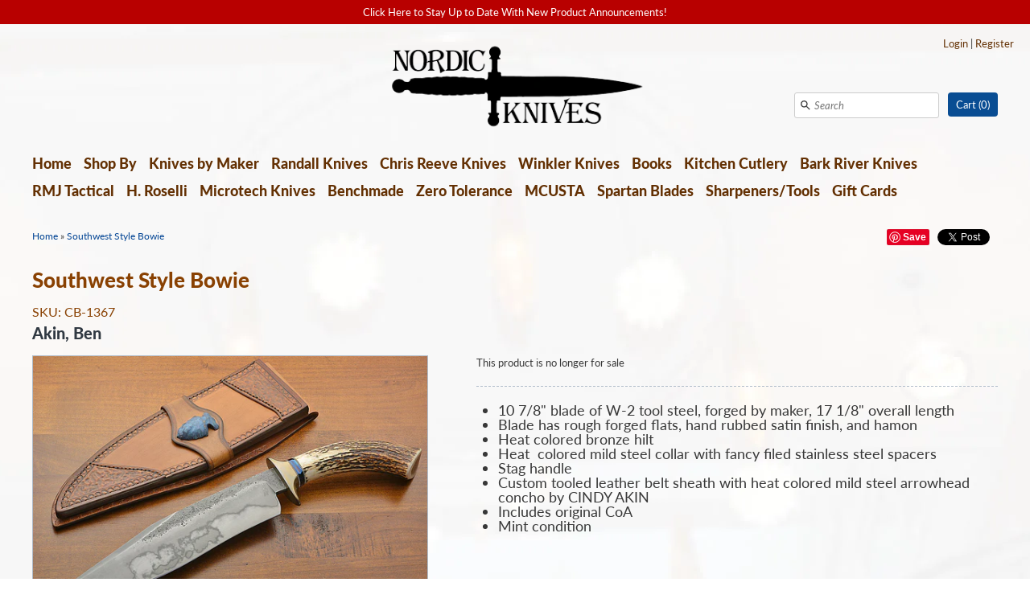

--- FILE ---
content_type: text/html; charset=utf-8
request_url: https://nordicknives.com/products/southwest-style-bowie
body_size: 16880
content:
<!DOCTYPE html>
<html class="no-js" lang="en">
<head>
  <!-- Expression v4.7.2 -->
  <meta charset="utf-8" />
  <title>
    Southwest Style Bowie &ndash; Nordic Knives
  </title>
  
  <meta name="description" content="10 7/8&quot; blade of W-2 tool steel, forged by maker, 17 1/8&quot; overall length Blade has rough forged flats, hand rubbed satin finish, and hamon Heat colored bronze hilt Heat  colored mild steel collar with fancy filed stainless steel spacers Stag handle Custom tooled leather belt sheath with heat colored mild steel arrowhea" />
  
  <link rel="canonical" href="https://nordicknives.com/products/southwest-style-bowie" />

  <meta name="HandheldFriendly" content="True">
  <meta name="MobileOptimized" content="320">
  <meta name="viewport" content="width=device-width,initial-scale=1.0" />
  <meta name="theme-color" content="#094d93">

  
  <link rel="shortcut icon" href="//nordicknives.com/cdn/shop/files/fav.png?v=1613717166" type="image/png" />
  

  <meta property="og:site_name" content="Nordic Knives" />

	<meta property="og:image" content="http://nordicknives.com/cdn/shop/products/CB-1367_large.jpg?v=1664817796" />
    <meta property="og:description" content="10 7/8&quot; blade of W-2 tool steel, forged by maker, 17 1/8&quot; overall length Blade has rough forged flats, hand..." />
    <meta property="og:title" content="Southwest Style Bowie - Nordic Knives" />
    <meta property="og:type" content="product" />
    <meta property="og:url" content="https://nordicknives.com/products/southwest-style-bowie" />


  
 


<meta name="twitter:card" content="summary">

  <meta name="twitter:title" content="Southwest Style Bowie">
  <meta name="twitter:description" content="
10 7/8&quot; blade of W-2 tool steel, forged by maker, 17 1/8&quot; overall length
Blade has rough forged flats, hand rubbed satin finish, and hamon
Heat colored bronze hilt
Heat  colored mild steel collar with fancy filed stainless steel spacers
Stag handle
Custom tooled leather belt sheath with heat colored mild steel arrowhead concho by CINDY AKIN
Includes original CoA
Mint condition
">
  <meta name="twitter:image" content="https://nordicknives.com/cdn/shop/products/CB-1367_medium.jpg?v=1664817796">
  <meta name="twitter:image:width" content="240">
  <meta name="twitter:image:height" content="240">


  <link href="//nordicknives.com/cdn/shop/t/2/assets/styles.scss.css?v=96747814353314419621762274855" rel="stylesheet" type="text/css" media="all" />

<script src="//ajax.googleapis.com/ajax/libs/jquery/1.8.1/jquery.min.js"></script>
<script src="//nordicknives.com/cdn/shopifycloud/storefront/assets/themes_support/api.jquery-7ab1a3a4.js" type="text/javascript"></script>


<script>
  Shopify.money_format = "${{amount}}";
  window.theme = window.theme || {};
  theme.jQuery = jQuery;
  theme.money_format = "${{amount}}";
  theme.productData = {};
  theme.setHomepageLayout = function(){
    if($('#shopify-section-sidebar [data-section-type="sidebar"]').children().length) {
      $('#key_content').attr('class', 'col-3-right');
    } else {
      $('#key_content').attr('class', 'col-4');
    }
  };
  theme.mobileSnapWidth = 768;
  document.documentElement.className = document.documentElement.className.replace('no-js', '');
</script>


<script>window.performance && window.performance.mark && window.performance.mark('shopify.content_for_header.start');</script><meta id="shopify-digital-wallet" name="shopify-digital-wallet" content="/5286920278/digital_wallets/dialog">
<link rel="alternate" type="application/json+oembed" href="https://nordicknives.com/products/southwest-style-bowie.oembed">
<script async="async" src="/checkouts/internal/preloads.js?locale=en-US"></script>
<script id="shopify-features" type="application/json">{"accessToken":"fbafc2f837493c3c1aebebc538117a3a","betas":["rich-media-storefront-analytics"],"domain":"nordicknives.com","predictiveSearch":true,"shopId":5286920278,"locale":"en"}</script>
<script>var Shopify = Shopify || {};
Shopify.shop = "nordic-knives.myshopify.com";
Shopify.locale = "en";
Shopify.currency = {"active":"USD","rate":"1.0"};
Shopify.country = "US";
Shopify.theme = {"name":"Expression","id":39215464534,"schema_name":"Expression","schema_version":"4.7.2","theme_store_id":230,"role":"main"};
Shopify.theme.handle = "null";
Shopify.theme.style = {"id":null,"handle":null};
Shopify.cdnHost = "nordicknives.com/cdn";
Shopify.routes = Shopify.routes || {};
Shopify.routes.root = "/";</script>
<script type="module">!function(o){(o.Shopify=o.Shopify||{}).modules=!0}(window);</script>
<script>!function(o){function n(){var o=[];function n(){o.push(Array.prototype.slice.apply(arguments))}return n.q=o,n}var t=o.Shopify=o.Shopify||{};t.loadFeatures=n(),t.autoloadFeatures=n()}(window);</script>
<script id="shop-js-analytics" type="application/json">{"pageType":"product"}</script>
<script defer="defer" async type="module" src="//nordicknives.com/cdn/shopifycloud/shop-js/modules/v2/client.init-shop-cart-sync_WVOgQShq.en.esm.js"></script>
<script defer="defer" async type="module" src="//nordicknives.com/cdn/shopifycloud/shop-js/modules/v2/chunk.common_C_13GLB1.esm.js"></script>
<script defer="defer" async type="module" src="//nordicknives.com/cdn/shopifycloud/shop-js/modules/v2/chunk.modal_CLfMGd0m.esm.js"></script>
<script type="module">
  await import("//nordicknives.com/cdn/shopifycloud/shop-js/modules/v2/client.init-shop-cart-sync_WVOgQShq.en.esm.js");
await import("//nordicknives.com/cdn/shopifycloud/shop-js/modules/v2/chunk.common_C_13GLB1.esm.js");
await import("//nordicknives.com/cdn/shopifycloud/shop-js/modules/v2/chunk.modal_CLfMGd0m.esm.js");

  window.Shopify.SignInWithShop?.initShopCartSync?.({"fedCMEnabled":true,"windoidEnabled":true});

</script>
<script id="__st">var __st={"a":5286920278,"offset":-25200,"reqid":"aa1261e1-b3db-4737-950c-380f5f11514b-1769547434","pageurl":"nordicknives.com\/products\/southwest-style-bowie","u":"3d6f46b869e9","p":"product","rtyp":"product","rid":6817071267926};</script>
<script>window.ShopifyPaypalV4VisibilityTracking = true;</script>
<script id="captcha-bootstrap">!function(){'use strict';const t='contact',e='account',n='new_comment',o=[[t,t],['blogs',n],['comments',n],[t,'customer']],c=[[e,'customer_login'],[e,'guest_login'],[e,'recover_customer_password'],[e,'create_customer']],r=t=>t.map((([t,e])=>`form[action*='/${t}']:not([data-nocaptcha='true']) input[name='form_type'][value='${e}']`)).join(','),a=t=>()=>t?[...document.querySelectorAll(t)].map((t=>t.form)):[];function s(){const t=[...o],e=r(t);return a(e)}const i='password',u='form_key',d=['recaptcha-v3-token','g-recaptcha-response','h-captcha-response',i],f=()=>{try{return window.sessionStorage}catch{return}},m='__shopify_v',_=t=>t.elements[u];function p(t,e,n=!1){try{const o=window.sessionStorage,c=JSON.parse(o.getItem(e)),{data:r}=function(t){const{data:e,action:n}=t;return t[m]||n?{data:e,action:n}:{data:t,action:n}}(c);for(const[e,n]of Object.entries(r))t.elements[e]&&(t.elements[e].value=n);n&&o.removeItem(e)}catch(o){console.error('form repopulation failed',{error:o})}}const l='form_type',E='cptcha';function T(t){t.dataset[E]=!0}const w=window,h=w.document,L='Shopify',v='ce_forms',y='captcha';let A=!1;((t,e)=>{const n=(g='f06e6c50-85a8-45c8-87d0-21a2b65856fe',I='https://cdn.shopify.com/shopifycloud/storefront-forms-hcaptcha/ce_storefront_forms_captcha_hcaptcha.v1.5.2.iife.js',D={infoText:'Protected by hCaptcha',privacyText:'Privacy',termsText:'Terms'},(t,e,n)=>{const o=w[L][v],c=o.bindForm;if(c)return c(t,g,e,D).then(n);var r;o.q.push([[t,g,e,D],n]),r=I,A||(h.body.append(Object.assign(h.createElement('script'),{id:'captcha-provider',async:!0,src:r})),A=!0)});var g,I,D;w[L]=w[L]||{},w[L][v]=w[L][v]||{},w[L][v].q=[],w[L][y]=w[L][y]||{},w[L][y].protect=function(t,e){n(t,void 0,e),T(t)},Object.freeze(w[L][y]),function(t,e,n,w,h,L){const[v,y,A,g]=function(t,e,n){const i=e?o:[],u=t?c:[],d=[...i,...u],f=r(d),m=r(i),_=r(d.filter((([t,e])=>n.includes(e))));return[a(f),a(m),a(_),s()]}(w,h,L),I=t=>{const e=t.target;return e instanceof HTMLFormElement?e:e&&e.form},D=t=>v().includes(t);t.addEventListener('submit',(t=>{const e=I(t);if(!e)return;const n=D(e)&&!e.dataset.hcaptchaBound&&!e.dataset.recaptchaBound,o=_(e),c=g().includes(e)&&(!o||!o.value);(n||c)&&t.preventDefault(),c&&!n&&(function(t){try{if(!f())return;!function(t){const e=f();if(!e)return;const n=_(t);if(!n)return;const o=n.value;o&&e.removeItem(o)}(t);const e=Array.from(Array(32),(()=>Math.random().toString(36)[2])).join('');!function(t,e){_(t)||t.append(Object.assign(document.createElement('input'),{type:'hidden',name:u})),t.elements[u].value=e}(t,e),function(t,e){const n=f();if(!n)return;const o=[...t.querySelectorAll(`input[type='${i}']`)].map((({name:t})=>t)),c=[...d,...o],r={};for(const[a,s]of new FormData(t).entries())c.includes(a)||(r[a]=s);n.setItem(e,JSON.stringify({[m]:1,action:t.action,data:r}))}(t,e)}catch(e){console.error('failed to persist form',e)}}(e),e.submit())}));const S=(t,e)=>{t&&!t.dataset[E]&&(n(t,e.some((e=>e===t))),T(t))};for(const o of['focusin','change'])t.addEventListener(o,(t=>{const e=I(t);D(e)&&S(e,y())}));const B=e.get('form_key'),M=e.get(l),P=B&&M;t.addEventListener('DOMContentLoaded',(()=>{const t=y();if(P)for(const e of t)e.elements[l].value===M&&p(e,B);[...new Set([...A(),...v().filter((t=>'true'===t.dataset.shopifyCaptcha))])].forEach((e=>S(e,t)))}))}(h,new URLSearchParams(w.location.search),n,t,e,['guest_login'])})(!0,!0)}();</script>
<script integrity="sha256-4kQ18oKyAcykRKYeNunJcIwy7WH5gtpwJnB7kiuLZ1E=" data-source-attribution="shopify.loadfeatures" defer="defer" src="//nordicknives.com/cdn/shopifycloud/storefront/assets/storefront/load_feature-a0a9edcb.js" crossorigin="anonymous"></script>
<script data-source-attribution="shopify.dynamic_checkout.dynamic.init">var Shopify=Shopify||{};Shopify.PaymentButton=Shopify.PaymentButton||{isStorefrontPortableWallets:!0,init:function(){window.Shopify.PaymentButton.init=function(){};var t=document.createElement("script");t.src="https://nordicknives.com/cdn/shopifycloud/portable-wallets/latest/portable-wallets.en.js",t.type="module",document.head.appendChild(t)}};
</script>
<script data-source-attribution="shopify.dynamic_checkout.buyer_consent">
  function portableWalletsHideBuyerConsent(e){var t=document.getElementById("shopify-buyer-consent"),n=document.getElementById("shopify-subscription-policy-button");t&&n&&(t.classList.add("hidden"),t.setAttribute("aria-hidden","true"),n.removeEventListener("click",e))}function portableWalletsShowBuyerConsent(e){var t=document.getElementById("shopify-buyer-consent"),n=document.getElementById("shopify-subscription-policy-button");t&&n&&(t.classList.remove("hidden"),t.removeAttribute("aria-hidden"),n.addEventListener("click",e))}window.Shopify?.PaymentButton&&(window.Shopify.PaymentButton.hideBuyerConsent=portableWalletsHideBuyerConsent,window.Shopify.PaymentButton.showBuyerConsent=portableWalletsShowBuyerConsent);
</script>
<script data-source-attribution="shopify.dynamic_checkout.cart.bootstrap">document.addEventListener("DOMContentLoaded",(function(){function t(){return document.querySelector("shopify-accelerated-checkout-cart, shopify-accelerated-checkout")}if(t())Shopify.PaymentButton.init();else{new MutationObserver((function(e,n){t()&&(Shopify.PaymentButton.init(),n.disconnect())})).observe(document.body,{childList:!0,subtree:!0})}}));
</script>

<script>window.performance && window.performance.mark && window.performance.mark('shopify.content_for_header.end');</script>
  

<link href="https://monorail-edge.shopifysvc.com" rel="dns-prefetch">
<script>(function(){if ("sendBeacon" in navigator && "performance" in window) {try {var session_token_from_headers = performance.getEntriesByType('navigation')[0].serverTiming.find(x => x.name == '_s').description;} catch {var session_token_from_headers = undefined;}var session_cookie_matches = document.cookie.match(/_shopify_s=([^;]*)/);var session_token_from_cookie = session_cookie_matches && session_cookie_matches.length === 2 ? session_cookie_matches[1] : "";var session_token = session_token_from_headers || session_token_from_cookie || "";function handle_abandonment_event(e) {var entries = performance.getEntries().filter(function(entry) {return /monorail-edge.shopifysvc.com/.test(entry.name);});if (!window.abandonment_tracked && entries.length === 0) {window.abandonment_tracked = true;var currentMs = Date.now();var navigation_start = performance.timing.navigationStart;var payload = {shop_id: 5286920278,url: window.location.href,navigation_start,duration: currentMs - navigation_start,session_token,page_type: "product"};window.navigator.sendBeacon("https://monorail-edge.shopifysvc.com/v1/produce", JSON.stringify({schema_id: "online_store_buyer_site_abandonment/1.1",payload: payload,metadata: {event_created_at_ms: currentMs,event_sent_at_ms: currentMs}}));}}window.addEventListener('pagehide', handle_abandonment_event);}}());</script>
<script id="web-pixels-manager-setup">(function e(e,d,r,n,o){if(void 0===o&&(o={}),!Boolean(null===(a=null===(i=window.Shopify)||void 0===i?void 0:i.analytics)||void 0===a?void 0:a.replayQueue)){var i,a;window.Shopify=window.Shopify||{};var t=window.Shopify;t.analytics=t.analytics||{};var s=t.analytics;s.replayQueue=[],s.publish=function(e,d,r){return s.replayQueue.push([e,d,r]),!0};try{self.performance.mark("wpm:start")}catch(e){}var l=function(){var e={modern:/Edge?\/(1{2}[4-9]|1[2-9]\d|[2-9]\d{2}|\d{4,})\.\d+(\.\d+|)|Firefox\/(1{2}[4-9]|1[2-9]\d|[2-9]\d{2}|\d{4,})\.\d+(\.\d+|)|Chrom(ium|e)\/(9{2}|\d{3,})\.\d+(\.\d+|)|(Maci|X1{2}).+ Version\/(15\.\d+|(1[6-9]|[2-9]\d|\d{3,})\.\d+)([,.]\d+|)( \(\w+\)|)( Mobile\/\w+|) Safari\/|Chrome.+OPR\/(9{2}|\d{3,})\.\d+\.\d+|(CPU[ +]OS|iPhone[ +]OS|CPU[ +]iPhone|CPU IPhone OS|CPU iPad OS)[ +]+(15[._]\d+|(1[6-9]|[2-9]\d|\d{3,})[._]\d+)([._]\d+|)|Android:?[ /-](13[3-9]|1[4-9]\d|[2-9]\d{2}|\d{4,})(\.\d+|)(\.\d+|)|Android.+Firefox\/(13[5-9]|1[4-9]\d|[2-9]\d{2}|\d{4,})\.\d+(\.\d+|)|Android.+Chrom(ium|e)\/(13[3-9]|1[4-9]\d|[2-9]\d{2}|\d{4,})\.\d+(\.\d+|)|SamsungBrowser\/([2-9]\d|\d{3,})\.\d+/,legacy:/Edge?\/(1[6-9]|[2-9]\d|\d{3,})\.\d+(\.\d+|)|Firefox\/(5[4-9]|[6-9]\d|\d{3,})\.\d+(\.\d+|)|Chrom(ium|e)\/(5[1-9]|[6-9]\d|\d{3,})\.\d+(\.\d+|)([\d.]+$|.*Safari\/(?![\d.]+ Edge\/[\d.]+$))|(Maci|X1{2}).+ Version\/(10\.\d+|(1[1-9]|[2-9]\d|\d{3,})\.\d+)([,.]\d+|)( \(\w+\)|)( Mobile\/\w+|) Safari\/|Chrome.+OPR\/(3[89]|[4-9]\d|\d{3,})\.\d+\.\d+|(CPU[ +]OS|iPhone[ +]OS|CPU[ +]iPhone|CPU IPhone OS|CPU iPad OS)[ +]+(10[._]\d+|(1[1-9]|[2-9]\d|\d{3,})[._]\d+)([._]\d+|)|Android:?[ /-](13[3-9]|1[4-9]\d|[2-9]\d{2}|\d{4,})(\.\d+|)(\.\d+|)|Mobile Safari.+OPR\/([89]\d|\d{3,})\.\d+\.\d+|Android.+Firefox\/(13[5-9]|1[4-9]\d|[2-9]\d{2}|\d{4,})\.\d+(\.\d+|)|Android.+Chrom(ium|e)\/(13[3-9]|1[4-9]\d|[2-9]\d{2}|\d{4,})\.\d+(\.\d+|)|Android.+(UC? ?Browser|UCWEB|U3)[ /]?(15\.([5-9]|\d{2,})|(1[6-9]|[2-9]\d|\d{3,})\.\d+)\.\d+|SamsungBrowser\/(5\.\d+|([6-9]|\d{2,})\.\d+)|Android.+MQ{2}Browser\/(14(\.(9|\d{2,})|)|(1[5-9]|[2-9]\d|\d{3,})(\.\d+|))(\.\d+|)|K[Aa][Ii]OS\/(3\.\d+|([4-9]|\d{2,})\.\d+)(\.\d+|)/},d=e.modern,r=e.legacy,n=navigator.userAgent;return n.match(d)?"modern":n.match(r)?"legacy":"unknown"}(),u="modern"===l?"modern":"legacy",c=(null!=n?n:{modern:"",legacy:""})[u],f=function(e){return[e.baseUrl,"/wpm","/b",e.hashVersion,"modern"===e.buildTarget?"m":"l",".js"].join("")}({baseUrl:d,hashVersion:r,buildTarget:u}),m=function(e){var d=e.version,r=e.bundleTarget,n=e.surface,o=e.pageUrl,i=e.monorailEndpoint;return{emit:function(e){var a=e.status,t=e.errorMsg,s=(new Date).getTime(),l=JSON.stringify({metadata:{event_sent_at_ms:s},events:[{schema_id:"web_pixels_manager_load/3.1",payload:{version:d,bundle_target:r,page_url:o,status:a,surface:n,error_msg:t},metadata:{event_created_at_ms:s}}]});if(!i)return console&&console.warn&&console.warn("[Web Pixels Manager] No Monorail endpoint provided, skipping logging."),!1;try{return self.navigator.sendBeacon.bind(self.navigator)(i,l)}catch(e){}var u=new XMLHttpRequest;try{return u.open("POST",i,!0),u.setRequestHeader("Content-Type","text/plain"),u.send(l),!0}catch(e){return console&&console.warn&&console.warn("[Web Pixels Manager] Got an unhandled error while logging to Monorail."),!1}}}}({version:r,bundleTarget:l,surface:e.surface,pageUrl:self.location.href,monorailEndpoint:e.monorailEndpoint});try{o.browserTarget=l,function(e){var d=e.src,r=e.async,n=void 0===r||r,o=e.onload,i=e.onerror,a=e.sri,t=e.scriptDataAttributes,s=void 0===t?{}:t,l=document.createElement("script"),u=document.querySelector("head"),c=document.querySelector("body");if(l.async=n,l.src=d,a&&(l.integrity=a,l.crossOrigin="anonymous"),s)for(var f in s)if(Object.prototype.hasOwnProperty.call(s,f))try{l.dataset[f]=s[f]}catch(e){}if(o&&l.addEventListener("load",o),i&&l.addEventListener("error",i),u)u.appendChild(l);else{if(!c)throw new Error("Did not find a head or body element to append the script");c.appendChild(l)}}({src:f,async:!0,onload:function(){if(!function(){var e,d;return Boolean(null===(d=null===(e=window.Shopify)||void 0===e?void 0:e.analytics)||void 0===d?void 0:d.initialized)}()){var d=window.webPixelsManager.init(e)||void 0;if(d){var r=window.Shopify.analytics;r.replayQueue.forEach((function(e){var r=e[0],n=e[1],o=e[2];d.publishCustomEvent(r,n,o)})),r.replayQueue=[],r.publish=d.publishCustomEvent,r.visitor=d.visitor,r.initialized=!0}}},onerror:function(){return m.emit({status:"failed",errorMsg:"".concat(f," has failed to load")})},sri:function(e){var d=/^sha384-[A-Za-z0-9+/=]+$/;return"string"==typeof e&&d.test(e)}(c)?c:"",scriptDataAttributes:o}),m.emit({status:"loading"})}catch(e){m.emit({status:"failed",errorMsg:(null==e?void 0:e.message)||"Unknown error"})}}})({shopId: 5286920278,storefrontBaseUrl: "https://nordicknives.com",extensionsBaseUrl: "https://extensions.shopifycdn.com/cdn/shopifycloud/web-pixels-manager",monorailEndpoint: "https://monorail-edge.shopifysvc.com/unstable/produce_batch",surface: "storefront-renderer",enabledBetaFlags: ["2dca8a86"],webPixelsConfigList: [{"id":"shopify-app-pixel","configuration":"{}","eventPayloadVersion":"v1","runtimeContext":"STRICT","scriptVersion":"0450","apiClientId":"shopify-pixel","type":"APP","privacyPurposes":["ANALYTICS","MARKETING"]},{"id":"shopify-custom-pixel","eventPayloadVersion":"v1","runtimeContext":"LAX","scriptVersion":"0450","apiClientId":"shopify-pixel","type":"CUSTOM","privacyPurposes":["ANALYTICS","MARKETING"]}],isMerchantRequest: false,initData: {"shop":{"name":"Nordic Knives","paymentSettings":{"currencyCode":"USD"},"myshopifyDomain":"nordic-knives.myshopify.com","countryCode":"US","storefrontUrl":"https:\/\/nordicknives.com"},"customer":null,"cart":null,"checkout":null,"productVariants":[{"price":{"amount":799.0,"currencyCode":"USD"},"product":{"title":"Southwest Style Bowie","vendor":"Akin, Ben","id":"6817071267926","untranslatedTitle":"Southwest Style Bowie","url":"\/products\/southwest-style-bowie","type":"CB-1367"},"id":"40083946209366","image":{"src":"\/\/nordicknives.com\/cdn\/shop\/products\/CB-1367.jpg?v=1664817796"},"sku":"CB-1367","title":"Default Title","untranslatedTitle":"Default Title"}],"purchasingCompany":null},},"https://nordicknives.com/cdn","fcfee988w5aeb613cpc8e4bc33m6693e112",{"modern":"","legacy":""},{"shopId":"5286920278","storefrontBaseUrl":"https:\/\/nordicknives.com","extensionBaseUrl":"https:\/\/extensions.shopifycdn.com\/cdn\/shopifycloud\/web-pixels-manager","surface":"storefront-renderer","enabledBetaFlags":"[\"2dca8a86\"]","isMerchantRequest":"false","hashVersion":"fcfee988w5aeb613cpc8e4bc33m6693e112","publish":"custom","events":"[[\"page_viewed\",{}],[\"product_viewed\",{\"productVariant\":{\"price\":{\"amount\":799.0,\"currencyCode\":\"USD\"},\"product\":{\"title\":\"Southwest Style Bowie\",\"vendor\":\"Akin, Ben\",\"id\":\"6817071267926\",\"untranslatedTitle\":\"Southwest Style Bowie\",\"url\":\"\/products\/southwest-style-bowie\",\"type\":\"CB-1367\"},\"id\":\"40083946209366\",\"image\":{\"src\":\"\/\/nordicknives.com\/cdn\/shop\/products\/CB-1367.jpg?v=1664817796\"},\"sku\":\"CB-1367\",\"title\":\"Default Title\",\"untranslatedTitle\":\"Default Title\"}}]]"});</script><script>
  window.ShopifyAnalytics = window.ShopifyAnalytics || {};
  window.ShopifyAnalytics.meta = window.ShopifyAnalytics.meta || {};
  window.ShopifyAnalytics.meta.currency = 'USD';
  var meta = {"product":{"id":6817071267926,"gid":"gid:\/\/shopify\/Product\/6817071267926","vendor":"Akin, Ben","type":"CB-1367","handle":"southwest-style-bowie","variants":[{"id":40083946209366,"price":79900,"name":"Southwest Style Bowie","public_title":null,"sku":"CB-1367"}],"remote":false},"page":{"pageType":"product","resourceType":"product","resourceId":6817071267926,"requestId":"aa1261e1-b3db-4737-950c-380f5f11514b-1769547434"}};
  for (var attr in meta) {
    window.ShopifyAnalytics.meta[attr] = meta[attr];
  }
</script>
<script class="analytics">
  (function () {
    var customDocumentWrite = function(content) {
      var jquery = null;

      if (window.jQuery) {
        jquery = window.jQuery;
      } else if (window.Checkout && window.Checkout.$) {
        jquery = window.Checkout.$;
      }

      if (jquery) {
        jquery('body').append(content);
      }
    };

    var hasLoggedConversion = function(token) {
      if (token) {
        return document.cookie.indexOf('loggedConversion=' + token) !== -1;
      }
      return false;
    }

    var setCookieIfConversion = function(token) {
      if (token) {
        var twoMonthsFromNow = new Date(Date.now());
        twoMonthsFromNow.setMonth(twoMonthsFromNow.getMonth() + 2);

        document.cookie = 'loggedConversion=' + token + '; expires=' + twoMonthsFromNow;
      }
    }

    var trekkie = window.ShopifyAnalytics.lib = window.trekkie = window.trekkie || [];
    if (trekkie.integrations) {
      return;
    }
    trekkie.methods = [
      'identify',
      'page',
      'ready',
      'track',
      'trackForm',
      'trackLink'
    ];
    trekkie.factory = function(method) {
      return function() {
        var args = Array.prototype.slice.call(arguments);
        args.unshift(method);
        trekkie.push(args);
        return trekkie;
      };
    };
    for (var i = 0; i < trekkie.methods.length; i++) {
      var key = trekkie.methods[i];
      trekkie[key] = trekkie.factory(key);
    }
    trekkie.load = function(config) {
      trekkie.config = config || {};
      trekkie.config.initialDocumentCookie = document.cookie;
      var first = document.getElementsByTagName('script')[0];
      var script = document.createElement('script');
      script.type = 'text/javascript';
      script.onerror = function(e) {
        var scriptFallback = document.createElement('script');
        scriptFallback.type = 'text/javascript';
        scriptFallback.onerror = function(error) {
                var Monorail = {
      produce: function produce(monorailDomain, schemaId, payload) {
        var currentMs = new Date().getTime();
        var event = {
          schema_id: schemaId,
          payload: payload,
          metadata: {
            event_created_at_ms: currentMs,
            event_sent_at_ms: currentMs
          }
        };
        return Monorail.sendRequest("https://" + monorailDomain + "/v1/produce", JSON.stringify(event));
      },
      sendRequest: function sendRequest(endpointUrl, payload) {
        // Try the sendBeacon API
        if (window && window.navigator && typeof window.navigator.sendBeacon === 'function' && typeof window.Blob === 'function' && !Monorail.isIos12()) {
          var blobData = new window.Blob([payload], {
            type: 'text/plain'
          });

          if (window.navigator.sendBeacon(endpointUrl, blobData)) {
            return true;
          } // sendBeacon was not successful

        } // XHR beacon

        var xhr = new XMLHttpRequest();

        try {
          xhr.open('POST', endpointUrl);
          xhr.setRequestHeader('Content-Type', 'text/plain');
          xhr.send(payload);
        } catch (e) {
          console.log(e);
        }

        return false;
      },
      isIos12: function isIos12() {
        return window.navigator.userAgent.lastIndexOf('iPhone; CPU iPhone OS 12_') !== -1 || window.navigator.userAgent.lastIndexOf('iPad; CPU OS 12_') !== -1;
      }
    };
    Monorail.produce('monorail-edge.shopifysvc.com',
      'trekkie_storefront_load_errors/1.1',
      {shop_id: 5286920278,
      theme_id: 39215464534,
      app_name: "storefront",
      context_url: window.location.href,
      source_url: "//nordicknives.com/cdn/s/trekkie.storefront.a804e9514e4efded663580eddd6991fcc12b5451.min.js"});

        };
        scriptFallback.async = true;
        scriptFallback.src = '//nordicknives.com/cdn/s/trekkie.storefront.a804e9514e4efded663580eddd6991fcc12b5451.min.js';
        first.parentNode.insertBefore(scriptFallback, first);
      };
      script.async = true;
      script.src = '//nordicknives.com/cdn/s/trekkie.storefront.a804e9514e4efded663580eddd6991fcc12b5451.min.js';
      first.parentNode.insertBefore(script, first);
    };
    trekkie.load(
      {"Trekkie":{"appName":"storefront","development":false,"defaultAttributes":{"shopId":5286920278,"isMerchantRequest":null,"themeId":39215464534,"themeCityHash":"9221467252639100189","contentLanguage":"en","currency":"USD"},"isServerSideCookieWritingEnabled":true,"monorailRegion":"shop_domain","enabledBetaFlags":["65f19447","b5387b81"]},"Session Attribution":{},"S2S":{"facebookCapiEnabled":false,"source":"trekkie-storefront-renderer","apiClientId":580111}}
    );

    var loaded = false;
    trekkie.ready(function() {
      if (loaded) return;
      loaded = true;

      window.ShopifyAnalytics.lib = window.trekkie;

      var originalDocumentWrite = document.write;
      document.write = customDocumentWrite;
      try { window.ShopifyAnalytics.merchantGoogleAnalytics.call(this); } catch(error) {};
      document.write = originalDocumentWrite;

      window.ShopifyAnalytics.lib.page(null,{"pageType":"product","resourceType":"product","resourceId":6817071267926,"requestId":"aa1261e1-b3db-4737-950c-380f5f11514b-1769547434","shopifyEmitted":true});

      var match = window.location.pathname.match(/checkouts\/(.+)\/(thank_you|post_purchase)/)
      var token = match? match[1]: undefined;
      if (!hasLoggedConversion(token)) {
        setCookieIfConversion(token);
        window.ShopifyAnalytics.lib.track("Viewed Product",{"currency":"USD","variantId":40083946209366,"productId":6817071267926,"productGid":"gid:\/\/shopify\/Product\/6817071267926","name":"Southwest Style Bowie","price":"799.00","sku":"CB-1367","brand":"Akin, Ben","variant":null,"category":"CB-1367","nonInteraction":true,"remote":false},undefined,undefined,{"shopifyEmitted":true});
      window.ShopifyAnalytics.lib.track("monorail:\/\/trekkie_storefront_viewed_product\/1.1",{"currency":"USD","variantId":40083946209366,"productId":6817071267926,"productGid":"gid:\/\/shopify\/Product\/6817071267926","name":"Southwest Style Bowie","price":"799.00","sku":"CB-1367","brand":"Akin, Ben","variant":null,"category":"CB-1367","nonInteraction":true,"remote":false,"referer":"https:\/\/nordicknives.com\/products\/southwest-style-bowie"});
      }
    });


        var eventsListenerScript = document.createElement('script');
        eventsListenerScript.async = true;
        eventsListenerScript.src = "//nordicknives.com/cdn/shopifycloud/storefront/assets/shop_events_listener-3da45d37.js";
        document.getElementsByTagName('head')[0].appendChild(eventsListenerScript);

})();</script>
<script
  defer
  src="https://nordicknives.com/cdn/shopifycloud/perf-kit/shopify-perf-kit-3.0.4.min.js"
  data-application="storefront-renderer"
  data-shop-id="5286920278"
  data-render-region="gcp-us-east1"
  data-page-type="product"
  data-theme-instance-id="39215464534"
  data-theme-name="Expression"
  data-theme-version="4.7.2"
  data-monorail-region="shop_domain"
  data-resource-timing-sampling-rate="10"
  data-shs="true"
  data-shs-beacon="true"
  data-shs-export-with-fetch="true"
  data-shs-logs-sample-rate="1"
  data-shs-beacon-endpoint="https://nordicknives.com/api/collect"
></script>
 <body id="page-product">

  <div id="wrapthewrap">
    <div id="wrap" class="clearfix">

      <div id="shopify-section-header" class="shopify-section"><style type="text/css">
  .logo-image-wrap {
    width: 325px;
  }
</style>






<div data-section-type="header">
  
  
  <style type="text/css">
    .announcement {
      background: #b80000;
      color: #ffffff;
    }
  </style>
  <div class="announcement">
    <a href="http://eepurl.com/glYPyz">
    <div class="announcement__inner">
      Click Here to Stay Up to Date With New Product Announcements!
    </div>
    </a>
  </div>
  
  

  <div id="mobile-header">
    <button id="toggle-mobile-menu" aria-controls="mobile-nav" aria-label="Open or close menu">Menu<span class="s1"></span><span class="s2"></span><span class="s3"></span></button>
    

<span class="custlogin">
  
  <a href="https://shopify.com/5286920278/account?locale=en&amp;region_country=US" id="customer_login_link">Login</a>
  
  | <a href="https://shopify.com/5286920278/account?locale=en" id="customer_register_link">Register</a>
  
  
</span>


    <a class="cartitems" href="/cart">Cart (<span class="count">0</span>)</a>

    <div id="mobile-nav" class="mobile-nav" role="navigation" aria-label="Mobile navigation">
      <div class="nav-page active">
        <div class="search">
          <form action="/search" method="get">
            <button tabindex="-1" type="submit" aria-label="Submit"><svg fill="#000000" height="24" viewBox="0 0 24 24" width="24" xmlns="http://www.w3.org/2000/svg">
  <title>Search</title>
  <path d="M15.5 14h-.79l-.28-.27C15.41 12.59 16 11.11 16 9.5 16 5.91 13.09 3 9.5 3S3 5.91 3 9.5 5.91 16 9.5 16c1.61 0 3.09-.59 4.23-1.57l.27.28v.79l5 4.99L20.49 19l-4.99-5zm-6 0C7.01 14 5 11.99 5 9.5S7.01 5 9.5 5 14 7.01 14 9.5 11.99 14 9.5 14z"/>
  <path d="M0 0h24v24H0z" fill="none"/>
</svg></button>
            <input tabindex="-1" type="text" name="q" id="q" value="" aria-label="Search" placeholder="Search" />
          </form>
        </div><!-- .search -->

        <ul class="nav">
          
          <li >
            <a tabindex="-1" href="/">Home</a>

            
          </li>
          
          <li class="has-children">
            <a tabindex="-1" href="#">Shop By</a>

            
            <button tabindex="-1" class="mobile-expand" data-menu="menu-0-2" aria-haspopup="true" aria-controls="mobile-menu-0-2">
              <svg fill="#000000" height="24" viewBox="0 0 24 24" width="24" xmlns="http://www.w3.org/2000/svg">
  <title>Right</title>
  <path class="svg-chevron-shadow" fill="#bbbbbb" d="M8.59 16.64l4.58-4.59-4.58-4.59L10 6.05l6 6-6 6z"/>
  <path class="svg-chevron-line" fill="#333333" d="M8.59 16.34l4.58-4.59-4.58-4.59L10 5.75l6 6-6 6z"/>
  <path class="svg-chevron-bounds" d="M0-.25h24v24H0z" fill="none"/>
</svg>

            </button>
            
          </li>
          
          <li >
            <a tabindex="-1" href="/pages/custom-knives-by-artist">Knives by Maker</a>

            
          </li>
          
          <li class="has-children">
            <a tabindex="-1" href="#">Randall Knives</a>

            
            <button tabindex="-1" class="mobile-expand" data-menu="menu-0-4" aria-haspopup="true" aria-controls="mobile-menu-0-4">
              <svg fill="#000000" height="24" viewBox="0 0 24 24" width="24" xmlns="http://www.w3.org/2000/svg">
  <title>Right</title>
  <path class="svg-chevron-shadow" fill="#bbbbbb" d="M8.59 16.64l4.58-4.59-4.58-4.59L10 6.05l6 6-6 6z"/>
  <path class="svg-chevron-line" fill="#333333" d="M8.59 16.34l4.58-4.59-4.58-4.59L10 5.75l6 6-6 6z"/>
  <path class="svg-chevron-bounds" d="M0-.25h24v24H0z" fill="none"/>
</svg>

            </button>
            
          </li>
          
          <li >
            <a tabindex="-1" href="/collections/chris-reeve-knives">Chris Reeve Knives</a>

            
          </li>
          
          <li >
            <a tabindex="-1" href="/collections/winkler-knives">Winkler Knives</a>

            
          </li>
          
          <li >
            <a tabindex="-1" href="/collections/books">Books</a>

            
          </li>
          
          <li >
            <a tabindex="-1" href="/pages/kitchen-cutlery">Kitchen Cutlery</a>

            
          </li>
          
          <li >
            <a tabindex="-1" href="/collections/bark-river-knives">Bark River Knives</a>

            
          </li>
          
          <li >
            <a tabindex="-1" href="/collections/rmj-tactical">RMJ Tactical</a>

            
          </li>
          
          <li >
            <a tabindex="-1" href="/collections/roselli-h">H. Roselli</a>

            
          </li>
          
          <li >
            <a tabindex="-1" href="/collections/microtech-knives">Microtech Knives</a>

            
          </li>
          
          <li >
            <a tabindex="-1" href="/collections/benchmade">Benchmade</a>

            
          </li>
          
          <li >
            <a tabindex="-1" href="/collections/zero-tolerance">Zero Tolerance</a>

            
          </li>
          
          <li >
            <a tabindex="-1" href="/collections/mcusta">MCUSTA</a>

            
          </li>
          
          <li >
            <a tabindex="-1" href="/collections/spartan-blades">Spartan Blades</a>

            
          </li>
          
          <li >
            <a tabindex="-1" href="/collections/sharpeners-tools">Sharpeners/Tools</a>

            
          </li>
          
          <li >
            <a tabindex="-1" href="/products/gift-card">Gift Cards</a>

            
          </li>
          
        </ul>
      </div>

      
      
      
      
      <div class="nav-page" id="mobile-menu-0-2" data-menu="menu-0-2">
        <div class="nav-page__header">
          <button tabindex="-1" class="mobile-return" aria-label="Return to previous menu" aria-controls="mobile-menu-0-2"><svg fill="#000000" height="24" viewBox="0 0 24 24" width="24" xmlns="http://www.w3.org/2000/svg">
  <title>Left</title>
  <path class="svg-chevron-shadow" fill="#bbbbbb" d="M15.41 16.59l-4.58-4.59 4.58-4.59L14 6.0l-6 6 6 6z"/>
  <path class="svg-chevron-line" fill="#333333" d="M15.41 16.09l-4.58-4.59 4.58-4.59L14 5.5l-6 6 6 6z"/>
  <path class="svg-chevron-bounds" d="M0-.5h24v24H0z" fill="none"/>
</svg></button>
          <span class="nav-page__header__title">
            Shop By
          </span>
        </div>
        <ul class="nav">
          
          
          <li >
            <a tabindex="-1" href="/pages/custom-knives-by-artist">Shop by Artist</a>

            
          </li>
          
          <li >
            <a tabindex="-1" href="/pages/custom-knives-by-category">Shop by Category</a>

            
          </li>
          
          <li >
            <a tabindex="-1" href="/collections/knives-by-price">Shop by Price</a>

            
          </li>
          
          <li >
            <a tabindex="-1" href="/collections/knives-on-sale-1">Shop Knives on Sale</a>

            
          </li>
          
          <li >
            <a tabindex="-1" href="/pages/kitchen-cutlery">Kitchen Cutlery</a>

            
          </li>
          
        </ul>
      </div>
      
      
      
      
      
      <div class="nav-page" id="mobile-menu-0-4" data-menu="menu-0-4">
        <div class="nav-page__header">
          <button tabindex="-1" class="mobile-return" aria-label="Return to previous menu" aria-controls="mobile-menu-0-4"><svg fill="#000000" height="24" viewBox="0 0 24 24" width="24" xmlns="http://www.w3.org/2000/svg">
  <title>Left</title>
  <path class="svg-chevron-shadow" fill="#bbbbbb" d="M15.41 16.59l-4.58-4.59 4.58-4.59L14 6.0l-6 6 6 6z"/>
  <path class="svg-chevron-line" fill="#333333" d="M15.41 16.09l-4.58-4.59 4.58-4.59L14 5.5l-6 6 6 6z"/>
  <path class="svg-chevron-bounds" d="M0-.5h24v24H0z" fill="none"/>
</svg></button>
          <span class="nav-page__header__title">
            Randall Knives
          </span>
        </div>
        <ul class="nav">
          
          
          <li >
            <a tabindex="-1" href="/collections/randall-knives">Randall Knives In Stock</a>

            
          </li>
          
          <li >
            <a tabindex="-1" href="/pages/randall-knives-special-orders">Randall Knives Special Orders</a>

            
          </li>
          
        </ul>
      </div>
      
      
      
      
      
      
      
      
      
      
      
      
      
      
      
      
      
      
      
      
      
      
      
      
      
      
      
      
      
      

      
      
      
      
      
      
      
      
      
      
      
      
      
      
      
      
      
      
      
      
      
      
      
      
      
      
      
      
      
      
      
      
      
      
      
      
      
      
      
      
      
      
      
      
      
      
      
      
      
      
      
      
      
      
      
      
      
    </div>
  </div>

  <a href="#" class="cover-all toggle-mobile-menu"></a>

  <div id="header" class="container clearfix">
    <div id="shoplogo" class="centered">
      
      <a class="logo-image-wrap" href="/" title="Nordic Knives"><img src="//nordicknives.com/cdn/shop/files/Nordic-Knives-Logo-2019.png?v=1613717160" alt="" /></a>
      
      
      <div id="cartwrapper">
        <div class="search">
          <form action="/search" method="get">
            <button type="submit" aria-label="Submit"><svg fill="#000000" height="24" viewBox="0 0 24 24" width="24" xmlns="http://www.w3.org/2000/svg">
  <title>Search</title>
  <path d="M15.5 14h-.79l-.28-.27C15.41 12.59 16 11.11 16 9.5 16 5.91 13.09 3 9.5 3S3 5.91 3 9.5 5.91 16 9.5 16c1.61 0 3.09-.59 4.23-1.57l.27.28v.79l5 4.99L20.49 19l-4.99-5zm-6 0C7.01 14 5 11.99 5 9.5S7.01 5 9.5 5 14 7.01 14 9.5 11.99 14 9.5 14z"/>
  <path d="M0 0h24v24H0z" fill="none"/>
</svg></button>
            <input type="text" name="q" id="q" value="" aria-label="Search" placeholder="Search" />
          </form>
        </div><!-- .search -->
        <div id="cart">
          <div class="inner">
            <a class="cartitems" href="/cart">Cart (<span class="count">0</span>)</a>
          </div>
        </div><!-- #cart -->
      </div><!-- #cartwrapper -->
      
    </div><!-- #shoplogo -->

    <div class="header-upper-right">
      

      

<span class="custlogin">
  
  <a href="https://shopify.com/5286920278/account?locale=en&amp;region_country=US" id="customer_login_link">Login</a>
  
  | <a href="https://shopify.com/5286920278/account?locale=en" id="customer_register_link">Register</a>
  
  
</span>


    </div>

    <div id="navblock" class="clearfix">
      

      <ul class="nav fullwidthnav" role="navigation" aria-label="Primary navigation">
        
        <li >
          <a href="/" >Home</a>

          
        </li>
        
        <li class="has-children">
          <a href="#" aria-haspopup="true">Shop By</a>

          
          <ul>
            
            <li >
              <a href="/pages/custom-knives-by-artist" >Shop by Artist</a>

              
            </li>
            
            <li >
              <a href="/pages/custom-knives-by-category" >Shop by Category</a>

              
            </li>
            
            <li >
              <a href="/collections/knives-by-price" >Shop by Price</a>

              
            </li>
            
            <li >
              <a href="/collections/knives-on-sale-1" >Shop Knives on Sale</a>

              
            </li>
            
            <li >
              <a href="/pages/kitchen-cutlery" >Kitchen Cutlery</a>

              
            </li>
            
          </ul>
          
        </li>
        
        <li >
          <a href="/pages/custom-knives-by-artist" >Knives by Maker</a>

          
        </li>
        
        <li class="has-children">
          <a href="#" aria-haspopup="true">Randall Knives</a>

          
          <ul>
            
            <li >
              <a href="/collections/randall-knives" >Randall Knives In Stock</a>

              
            </li>
            
            <li >
              <a href="/pages/randall-knives-special-orders" >Randall Knives Special Orders</a>

              
            </li>
            
          </ul>
          
        </li>
        
        <li >
          <a href="/collections/chris-reeve-knives" >Chris Reeve Knives</a>

          
        </li>
        
        <li >
          <a href="/collections/winkler-knives" >Winkler Knives</a>

          
        </li>
        
        <li >
          <a href="/collections/books" >Books</a>

          
        </li>
        
        <li >
          <a href="/pages/kitchen-cutlery" >Kitchen Cutlery</a>

          
        </li>
        
        <li >
          <a href="/collections/bark-river-knives" >Bark River Knives</a>

          
        </li>
        
        <li >
          <a href="/collections/rmj-tactical" >RMJ Tactical</a>

          
        </li>
        
        <li >
          <a href="/collections/roselli-h" >H. Roselli</a>

          
        </li>
        
        <li >
          <a href="/collections/microtech-knives" >Microtech Knives</a>

          
        </li>
        
        <li >
          <a href="/collections/benchmade" >Benchmade</a>

          
        </li>
        
        <li >
          <a href="/collections/zero-tolerance" >Zero Tolerance</a>

          
        </li>
        
        <li >
          <a href="/collections/mcusta" >MCUSTA</a>

          
        </li>
        
        <li >
          <a href="/collections/spartan-blades" >Spartan Blades</a>

          
        </li>
        
        <li >
          <a href="/collections/sharpeners-tools" >Sharpeners/Tools</a>

          
        </li>
        
        <li >
          <a href="/products/gift-card" >Gift Cards</a>

          
        </li>
        
      </ul>
    </div><!-- #navblock -->
  </div><!-- #header -->
</div>




</div>

      <div class="container">
        <div id="shopify-section-product-template" class="shopify-section">


<div data-section-type="product-template">
  
  
    
  <div id="breadcrumbs">
    <span class="text">
      
      <a href="/" title="Home">Home</a>
      &raquo;
      

      <a href="/products/southwest-style-bowie">Southwest Style Bowie</a>
      
    </span>
     <div class="social clearfix">

    <div class="socitem facebookcont">
        <div class="fb-like" data-send="false" data-layout="button_count" data-width="80" data-show-faces="false"></div>
        <div id="fb-root"></div>
        <script>(function(d, s, id) {
        var js, fjs = d.getElementsByTagName(s)[0];
        if (d.getElementById(id)) return;
        js = d.createElement(s); js.id = id;
        js.src = "//connect.facebook.net/en_GB/all.js#xfbml=1&status=0";
        fjs.parentNode.insertBefore(js, fjs);
        }(document, 'script', 'facebook-jssdk'));</script>
    </div>

    <div class="socitem twittercont">
        <a href="https://twitter.com/share" class="twitter-share-button" data-count="none">Tweet</a>
        <script>!function(d,s,id){var js,fjs=d.getElementsByTagName(s)[0];if(!d.getElementById(id)){js=d.createElement(s);js.id=id;js.src="//platform.twitter.com/widgets.js";fjs.parentNode.insertBefore(js,fjs);}}(document,"script","twitter-wjs");</script>
    </div>

    
    <div class="socitem pinterestcont">
      <a href="http://pinterest.com/pin/create/button/?url=https://nordicknives.com/products/southwest-style-bowie&media=http://nordicknives.com/cdn/shop/products/CB-1367.jpg?v=1664817796&description=Southwest Style Bowie" class="pin-it-button" target="_blank" count-layout="none"><img border="0" src="//assets.pinterest.com/images/PinExt.png" title="Pin It" /></a>
      <script type="text/javascript" src="//assets.pinterest.com/js/pinit.js"></script>
    </div>
    
    
<!--     
    <div class="socitem">
      <a id="FancyButton" data-count="false" href="http://www.thefancy.com/fancyit?ItemURL=https://nordicknives.com/products/southwest-style-bowie&Title=Southwest Style Bowie&Category=CB-1367&ImageURL=http://nordicknives.com/cdn/shop/products/CB-1367_grande.jpg?v=1664817796">Fancy</a>
      <script src="https://www.thefancy.com/fancyit.js" type="text/javascript"></script>
    </div>
     -->

    
</div> 
  </div><!-- #breadcrumbs -->
  

  <div id="content" class="product-area" itemscope itemtype="http://schema.org/Product">
    <meta itemprop="name" content="Southwest Style Bowie" />
    <meta itemprop="url" content="https://nordicknives.com/products/southwest-style-bowie" />
    <meta itemprop="image" content="http://nordicknives.com/cdn/shop/products/CB-1367_1024x.jpg?v=1664817796" />
    
    <div itemprop="offers" itemscope itemtype="http://schema.org/Offer">
      <meta itemprop="price" content="799.00" />
      <meta itemprop="priceCurrency" content="USD" />
      
      <link itemprop="availability" href="http://schema.org/OutOfStock" />
      
    </div>
    

    <h1 class="mb-0">Southwest Style Bowie<br><span class="fw-400 fs-10 sku">SKU: <span class="sku__value">CB-1367</span></span></h1>
    <h3 itemprop="brand" class="product-single__vendor">Akin, Ben</h3>
    <div class="productimages">
      

      
      <div class="main">
        <a href="//nordicknives.com/cdn/shop/products/CB-1367.jpg?v=1664817796">
          
          <div class="rimage-outer-wrapper" style="max-width: 1200px; max-height: 800px">
  <div class="rimage-wrapper lazyload--placeholder" style="padding-top:66.66666666666666%">
    
    
    <img class="rimage__image lazyload fade-in "
      data-src="//nordicknives.com/cdn/shop/products/CB-1367_{width}x.jpg?v=1664817796"
      data-widths="[180, 220, 300, 360, 460, 540, 720, 900, 1080, 1296, 1512, 1728, 2048]"
      data-aspectratio="1.5"
      data-sizes="auto"
      alt="Southwest Style Bowie"
      >

    <noscript>
      
      <img src="//nordicknives.com/cdn/shop/products/CB-1367_1024x1024.jpg?v=1664817796" alt="Southwest Style Bowie" class="rimage__image">
    </noscript>
  </div>
</div>


        </a>
      </div><!-- .main -->

      
      <div class="thumbs clearfix">
        <ul>
          
          <li>
            <a rel="gallery" title="Southwest Style Bowie" href="//nordicknives.com/cdn/shop/products/CB-1367.jpg?v=1664817796" title="Southwest Style Bowie">
              <div class="rimage-outer-wrapper" style="max-width: 1200px; max-height: 800px">
  <div class="rimage-wrapper lazyload--placeholder" style="padding-top:66.66666666666666%">
    
    
    <img class="rimage__image lazyload fade-in "
      data-src="//nordicknives.com/cdn/shop/products/CB-1367_{width}x.jpg?v=1664817796"
      data-widths="[180, 220, 300, 360, 460, 540, 720, 900, 1080, 1296, 1512, 1728, 2048]"
      data-aspectratio="1.5"
      data-sizes="auto"
      alt="Southwest Style Bowie"
      >

    <noscript>
      
      <img src="//nordicknives.com/cdn/shop/products/CB-1367_1024x1024.jpg?v=1664817796" alt="Southwest Style Bowie" class="rimage__image">
    </noscript>
  </div>
</div>


            </a>
          </li>
          
          <li>
            <a rel="gallery" title="Southwest Style Bowie" href="//nordicknives.com/cdn/shop/products/CB-1367a.jpg?v=1664817796" title="Southwest Style Bowie">
              <div class="rimage-outer-wrapper" style="max-width: 1200px; max-height: 750px">
  <div class="rimage-wrapper lazyload--placeholder" style="padding-top:62.5%">
    
    
    <img class="rimage__image lazyload fade-in "
      data-src="//nordicknives.com/cdn/shop/products/CB-1367a_{width}x.jpg?v=1664817796"
      data-widths="[180, 220, 300, 360, 460, 540, 720, 900, 1080, 1296, 1512, 1728, 2048]"
      data-aspectratio="1.6"
      data-sizes="auto"
      alt="Southwest Style Bowie"
      >

    <noscript>
      
      <img src="//nordicknives.com/cdn/shop/products/CB-1367a_1024x1024.jpg?v=1664817796" alt="Southwest Style Bowie" class="rimage__image">
    </noscript>
  </div>
</div>


            </a>
          </li>
          
        </ul>
      </div><!-- .thumbs -->
      
    </div><!-- .productimages -->

    <div class="productdetail">
      
        <p class="unavailable">This product is no longer for sale</p>
      

      <div class="description pagecontent simple"><ul>
<li>10 7/8" blade of W-2 tool steel, forged by maker, 17 1/8" overall length</li>
<li>Blade has rough forged flats, hand rubbed satin finish, and hamon</li>
<li>Heat colored bronze hilt</li>
<li>Heat  colored mild steel collar with fancy filed stainless steel spacers</li>
<li>Stag handle</li>
<li>Custom tooled leather belt sheath with heat colored mild steel arrowhead concho by CINDY AKIN</li>
<li>Includes original CoA</li>
<li>Mint condition</li>
</ul></div>
    </div><!-- .productdetail -->

    <div class="clearit"></div>

    
  </div>
</div>



</div>

<script type="application/json" id="ProductJson-6817071267926">
  {"id":6817071267926,"title":"Southwest Style Bowie","handle":"southwest-style-bowie","description":"\u003cul\u003e\n\u003cli\u003e10 7\/8\" blade of W-2 tool steel, forged by maker, 17 1\/8\" overall length\u003c\/li\u003e\n\u003cli\u003eBlade has rough forged flats, hand rubbed satin finish, and hamon\u003c\/li\u003e\n\u003cli\u003eHeat colored bronze hilt\u003c\/li\u003e\n\u003cli\u003eHeat  colored mild steel collar with fancy filed stainless steel spacers\u003c\/li\u003e\n\u003cli\u003eStag handle\u003c\/li\u003e\n\u003cli\u003eCustom tooled leather belt sheath with heat colored mild steel arrowhead concho by CINDY AKIN\u003c\/li\u003e\n\u003cli\u003eIncludes original CoA\u003c\/li\u003e\n\u003cli\u003eMint condition\u003c\/li\u003e\n\u003c\/ul\u003e","published_at":"2022-10-06T10:00:00-06:00","created_at":"2022-10-03T11:23:14-06:00","vendor":"Akin, Ben","type":"CB-1367","tags":[],"price":79900,"price_min":79900,"price_max":79900,"available":false,"price_varies":false,"compare_at_price":null,"compare_at_price_min":0,"compare_at_price_max":0,"compare_at_price_varies":false,"variants":[{"id":40083946209366,"title":"Default Title","option1":"Default Title","option2":null,"option3":null,"sku":"CB-1367","requires_shipping":true,"taxable":true,"featured_image":null,"available":false,"name":"Southwest Style Bowie","public_title":null,"options":["Default Title"],"price":79900,"weight":454,"compare_at_price":null,"inventory_management":"shopify","barcode":"","requires_selling_plan":false,"selling_plan_allocations":[],"quantity_rule":{"min":1,"max":null,"increment":1}}],"images":["\/\/nordicknives.com\/cdn\/shop\/products\/CB-1367.jpg?v=1664817796","\/\/nordicknives.com\/cdn\/shop\/products\/CB-1367a.jpg?v=1664817796"],"featured_image":"\/\/nordicknives.com\/cdn\/shop\/products\/CB-1367.jpg?v=1664817796","options":["Title"],"media":[{"alt":null,"id":23407479259222,"position":1,"preview_image":{"aspect_ratio":1.5,"height":800,"width":1200,"src":"\/\/nordicknives.com\/cdn\/shop\/products\/CB-1367.jpg?v=1664817796"},"aspect_ratio":1.5,"height":800,"media_type":"image","src":"\/\/nordicknives.com\/cdn\/shop\/products\/CB-1367.jpg?v=1664817796","width":1200},{"alt":null,"id":23407479291990,"position":2,"preview_image":{"aspect_ratio":1.6,"height":750,"width":1200,"src":"\/\/nordicknives.com\/cdn\/shop\/products\/CB-1367a.jpg?v=1664817796"},"aspect_ratio":1.6,"height":750,"media_type":"image","src":"\/\/nordicknives.com\/cdn\/shop\/products\/CB-1367a.jpg?v=1664817796","width":1200}],"requires_selling_plan":false,"selling_plan_groups":[],"content":"\u003cul\u003e\n\u003cli\u003e10 7\/8\" blade of W-2 tool steel, forged by maker, 17 1\/8\" overall length\u003c\/li\u003e\n\u003cli\u003eBlade has rough forged flats, hand rubbed satin finish, and hamon\u003c\/li\u003e\n\u003cli\u003eHeat colored bronze hilt\u003c\/li\u003e\n\u003cli\u003eHeat  colored mild steel collar with fancy filed stainless steel spacers\u003c\/li\u003e\n\u003cli\u003eStag handle\u003c\/li\u003e\n\u003cli\u003eCustom tooled leather belt sheath with heat colored mild steel arrowhead concho by CINDY AKIN\u003c\/li\u003e\n\u003cli\u003eIncludes original CoA\u003c\/li\u003e\n\u003cli\u003eMint condition\u003c\/li\u003e\n\u003c\/ul\u003e"}
</script>


        <div id="shopify-section-footer" class="shopify-section"><div id="footer">
  <div class="navcol">
    <ul>
      
      <li><a href="/pages/contact-us">Contact Us</a></li>
      
      <li> | <a href="/pages/our-store">Our Store</a></li>
      
      <li> | <a href="/pages/ordering-info">Ordering Info</a></li>
      
    </ul>
  </div><!-- .navcol -->
  <div class="signupcol">
    
      <form method="post" action="/contact#contact_form" id="contact_form" accept-charset="UTF-8" class="contact-form"><input type="hidden" name="form_type" value="customer" /><input type="hidden" name="utf8" value="✓" />
        <h4>Sign up for our Newsletter</h4>
        <div class="message rte"></div>
        
          
          <div class="">
            <input type="hidden" id="contact_tags" name="contact[tags]" value="prospect,newsletter"/>
            <input type="email" class="required" data-fieldname="Email address" value="" id="mailinglist_email" name="contact[email]" placeholder="Email address" />
            <div class="buttoncont">
              <input value="Subscribe" type="submit" />
            </div>
          </div>
        
      </form>
    
  </div><!-- .signupcol -->

  <div class="iconcol">
    
  </div><!-- .iconcol -->

  <div class="credits">
    <div class="cards">
      
        <svg class="payment-icon" xmlns="http://www.w3.org/2000/svg" role="img" aria-labelledby="pi-american_express" viewBox="0 0 38 24" width="38" height="24"><title id="pi-american_express">American Express</title><path fill="#000" d="M35 0H3C1.3 0 0 1.3 0 3v18c0 1.7 1.4 3 3 3h32c1.7 0 3-1.3 3-3V3c0-1.7-1.4-3-3-3Z" opacity=".07"/><path fill="#006FCF" d="M35 1c1.1 0 2 .9 2 2v18c0 1.1-.9 2-2 2H3c-1.1 0-2-.9-2-2V3c0-1.1.9-2 2-2h32Z"/><path fill="#FFF" d="M22.012 19.936v-8.421L37 11.528v2.326l-1.732 1.852L37 17.573v2.375h-2.766l-1.47-1.622-1.46 1.628-9.292-.02Z"/><path fill="#006FCF" d="M23.013 19.012v-6.57h5.572v1.513h-3.768v1.028h3.678v1.488h-3.678v1.01h3.768v1.531h-5.572Z"/><path fill="#006FCF" d="m28.557 19.012 3.083-3.289-3.083-3.282h2.386l1.884 2.083 1.89-2.082H37v.051l-3.017 3.23L37 18.92v.093h-2.307l-1.917-2.103-1.898 2.104h-2.321Z"/><path fill="#FFF" d="M22.71 4.04h3.614l1.269 2.881V4.04h4.46l.77 2.159.771-2.159H37v8.421H19l3.71-8.421Z"/><path fill="#006FCF" d="m23.395 4.955-2.916 6.566h2l.55-1.315h2.98l.55 1.315h2.05l-2.904-6.566h-2.31Zm.25 3.777.875-2.09.873 2.09h-1.748Z"/><path fill="#006FCF" d="M28.581 11.52V4.953l2.811.01L32.84 9l1.456-4.046H37v6.565l-1.74.016v-4.51l-1.644 4.494h-1.59L30.35 7.01v4.51h-1.768Z"/></svg>

      
        <svg class="payment-icon" viewBox="0 0 38 24" width="38" height="24" role="img" aria-labelledby="pi-discover" fill="none" xmlns="http://www.w3.org/2000/svg"><title id="pi-discover">Discover</title><path fill="#000" opacity=".07" d="M35 0H3C1.3 0 0 1.3 0 3v18c0 1.7 1.4 3 3 3h32c1.7 0 3-1.3 3-3V3c0-1.7-1.4-3-3-3z"/><path d="M35 1c1.1 0 2 .9 2 2v18c0 1.1-.9 2-2 2H3c-1.1 0-2-.9-2-2V3c0-1.1.9-2 2-2h32z" fill="#fff"/><path d="M3.57 7.16H2v5.5h1.57c.83 0 1.43-.2 1.96-.63.63-.52 1-1.3 1-2.11-.01-1.63-1.22-2.76-2.96-2.76zm1.26 4.14c-.34.3-.77.44-1.47.44h-.29V8.1h.29c.69 0 1.11.12 1.47.44.37.33.59.84.59 1.37 0 .53-.22 1.06-.59 1.39zm2.19-4.14h1.07v5.5H7.02v-5.5zm3.69 2.11c-.64-.24-.83-.4-.83-.69 0-.35.34-.61.8-.61.32 0 .59.13.86.45l.56-.73c-.46-.4-1.01-.61-1.62-.61-.97 0-1.72.68-1.72 1.58 0 .76.35 1.15 1.35 1.51.42.15.63.25.74.31.21.14.32.34.32.57 0 .45-.35.78-.83.78-.51 0-.92-.26-1.17-.73l-.69.67c.49.73 1.09 1.05 1.9 1.05 1.11 0 1.9-.74 1.9-1.81.02-.89-.35-1.29-1.57-1.74zm1.92.65c0 1.62 1.27 2.87 2.9 2.87.46 0 .86-.09 1.34-.32v-1.26c-.43.43-.81.6-1.29.6-1.08 0-1.85-.78-1.85-1.9 0-1.06.79-1.89 1.8-1.89.51 0 .9.18 1.34.62V7.38c-.47-.24-.86-.34-1.32-.34-1.61 0-2.92 1.28-2.92 2.88zm12.76.94l-1.47-3.7h-1.17l2.33 5.64h.58l2.37-5.64h-1.16l-1.48 3.7zm3.13 1.8h3.04v-.93h-1.97v-1.48h1.9v-.93h-1.9V8.1h1.97v-.94h-3.04v5.5zm7.29-3.87c0-1.03-.71-1.62-1.95-1.62h-1.59v5.5h1.07v-2.21h.14l1.48 2.21h1.32l-1.73-2.32c.81-.17 1.26-.72 1.26-1.56zm-2.16.91h-.31V8.03h.33c.67 0 1.03.28 1.03.82 0 .55-.36.85-1.05.85z" fill="#231F20"/><path d="M20.16 12.86a2.931 2.931 0 100-5.862 2.931 2.931 0 000 5.862z" fill="url(#pi-paint0_linear)"/><path opacity=".65" d="M20.16 12.86a2.931 2.931 0 100-5.862 2.931 2.931 0 000 5.862z" fill="url(#pi-paint1_linear)"/><path d="M36.57 7.506c0-.1-.07-.15-.18-.15h-.16v.48h.12v-.19l.14.19h.14l-.16-.2c.06-.01.1-.06.1-.13zm-.2.07h-.02v-.13h.02c.06 0 .09.02.09.06 0 .05-.03.07-.09.07z" fill="#231F20"/><path d="M36.41 7.176c-.23 0-.42.19-.42.42 0 .23.19.42.42.42.23 0 .42-.19.42-.42 0-.23-.19-.42-.42-.42zm0 .77c-.18 0-.34-.15-.34-.35 0-.19.15-.35.34-.35.18 0 .33.16.33.35 0 .19-.15.35-.33.35z" fill="#231F20"/><path d="M37 12.984S27.09 19.873 8.976 23h26.023a2 2 0 002-1.984l.024-3.02L37 12.985z" fill="#F48120"/><defs><linearGradient id="pi-paint0_linear" x1="21.657" y1="12.275" x2="19.632" y2="9.104" gradientUnits="userSpaceOnUse"><stop stop-color="#F89F20"/><stop offset=".25" stop-color="#F79A20"/><stop offset=".533" stop-color="#F68D20"/><stop offset=".62" stop-color="#F58720"/><stop offset=".723" stop-color="#F48120"/><stop offset="1" stop-color="#F37521"/></linearGradient><linearGradient id="pi-paint1_linear" x1="21.338" y1="12.232" x2="18.378" y2="6.446" gradientUnits="userSpaceOnUse"><stop stop-color="#F58720"/><stop offset=".359" stop-color="#E16F27"/><stop offset=".703" stop-color="#D4602C"/><stop offset=".982" stop-color="#D05B2E"/></linearGradient></defs></svg>
      
        <svg class="payment-icon" viewBox="0 0 38 24" xmlns="http://www.w3.org/2000/svg" role="img" width="38" height="24" aria-labelledby="pi-master"><title id="pi-master">Mastercard</title><path opacity=".07" d="M35 0H3C1.3 0 0 1.3 0 3v18c0 1.7 1.4 3 3 3h32c1.7 0 3-1.3 3-3V3c0-1.7-1.4-3-3-3z"/><path fill="#fff" d="M35 1c1.1 0 2 .9 2 2v18c0 1.1-.9 2-2 2H3c-1.1 0-2-.9-2-2V3c0-1.1.9-2 2-2h32"/><circle fill="#EB001B" cx="15" cy="12" r="7"/><circle fill="#F79E1B" cx="23" cy="12" r="7"/><path fill="#FF5F00" d="M22 12c0-2.4-1.2-4.5-3-5.7-1.8 1.3-3 3.4-3 5.7s1.2 4.5 3 5.7c1.8-1.2 3-3.3 3-5.7z"/></svg>
      
        <svg class="payment-icon" viewBox="0 0 38 24" xmlns="http://www.w3.org/2000/svg" role="img" width="38" height="24" aria-labelledby="pi-visa"><title id="pi-visa">Visa</title><path opacity=".07" d="M35 0H3C1.3 0 0 1.3 0 3v18c0 1.7 1.4 3 3 3h32c1.7 0 3-1.3 3-3V3c0-1.7-1.4-3-3-3z"/><path fill="#fff" d="M35 1c1.1 0 2 .9 2 2v18c0 1.1-.9 2-2 2H3c-1.1 0-2-.9-2-2V3c0-1.1.9-2 2-2h32"/><path d="M28.3 10.1H28c-.4 1-.7 1.5-1 3h1.9c-.3-1.5-.3-2.2-.6-3zm2.9 5.9h-1.7c-.1 0-.1 0-.2-.1l-.2-.9-.1-.2h-2.4c-.1 0-.2 0-.2.2l-.3.9c0 .1-.1.1-.1.1h-2.1l.2-.5L27 8.7c0-.5.3-.7.8-.7h1.5c.1 0 .2 0 .2.2l1.4 6.5c.1.4.2.7.2 1.1.1.1.1.1.1.2zm-13.4-.3l.4-1.8c.1 0 .2.1.2.1.7.3 1.4.5 2.1.4.2 0 .5-.1.7-.2.5-.2.5-.7.1-1.1-.2-.2-.5-.3-.8-.5-.4-.2-.8-.4-1.1-.7-1.2-1-.8-2.4-.1-3.1.6-.4.9-.8 1.7-.8 1.2 0 2.5 0 3.1.2h.1c-.1.6-.2 1.1-.4 1.7-.5-.2-1-.4-1.5-.4-.3 0-.6 0-.9.1-.2 0-.3.1-.4.2-.2.2-.2.5 0 .7l.5.4c.4.2.8.4 1.1.6.5.3 1 .8 1.1 1.4.2.9-.1 1.7-.9 2.3-.5.4-.7.6-1.4.6-1.4 0-2.5.1-3.4-.2-.1.2-.1.2-.2.1zm-3.5.3c.1-.7.1-.7.2-1 .5-2.2 1-4.5 1.4-6.7.1-.2.1-.3.3-.3H18c-.2 1.2-.4 2.1-.7 3.2-.3 1.5-.6 3-1 4.5 0 .2-.1.2-.3.2M5 8.2c0-.1.2-.2.3-.2h3.4c.5 0 .9.3 1 .8l.9 4.4c0 .1 0 .1.1.2 0-.1.1-.1.1-.1l2.1-5.1c-.1-.1 0-.2.1-.2h2.1c0 .1 0 .1-.1.2l-3.1 7.3c-.1.2-.1.3-.2.4-.1.1-.3 0-.5 0H9.7c-.1 0-.2 0-.2-.2L7.9 9.5c-.2-.2-.5-.5-.9-.6-.6-.3-1.7-.5-1.9-.5L5 8.2z" fill="#142688"/></svg>
      
    </div><!-- .cards -->

    &copy; 2026 <a href="/" title="">Nordic Knives</a>.&nbsp;

    Site by Thrive - A <a href="https://www.thrivewebdesigns.com" target="_blank" rel="noopener">Boise Web Design</a> Co.

  </div><!-- .credits -->
</div><!-- #footer -->



</div>
      </div>
    </div><!-- #wrap -->
  </div><!-- #wrapthewrap -->
  <p class="d-print print-footer">nordicknives.com</p>

  <!-- Tabs -->
  <script>(function(a){a.fn.willtabs=function(c){var b={
  tabTextColour:"#333",
  tabBG:"#eee",
  activeTabTextColour:"#333",
  activeTabBG:"#fff",
  borderStyle:"1px solid #999",tabTopMargin:"20px",contentPadding:"10px 0"};a.extend(b,c);a(this).each(function(){if(a(this).hasClass(".willtab-container")){var d=a(this)}else{var d=a(this).find(".willtab-container")}d.each(function(){var e=a(this).children(".willtab-tabs");var f=a(this).children(".willtab-content");e.css({margin:b.tabTopMargin+" 0 0 0",display:"block","border-bottom":b.borderStyle}).bind("checkstyle",function(){var g=a(this).find("li");g.find("a").css({"float":"left","border-top":b.borderStyle,"border-right":b.borderStyle,"border-left":b.borderStyle,background:b.tabBG,padding:"5px 15px",margin:"2px 0 0","text-decoration":"none",color:b.tabTextColour}).each(function(h){if(h>0){a(this).css("margin-left","-1px")}});g.filter(".active").find("a").css({color:b.activeTabTextColour,background:b.activeTabBG,"padding-top":"7px","margin-top":"0"})});e.find("li").css({"float":"left","list-style":"none",margin:"0"});a("<li />").css({"list-style":"none",clear:"both",height:0}).appendTo(e);f.css({clear:"both",padding:b.contentPadding});e.find("a[data-title]").each(function(){a(this).html(a(this).attr("data-title"))});e.find("a").bind("click",function(){f.children(".tab-"+a(this).attr("data-tab")).show().siblings().hide();e.children(".active").removeClass("active");a(this).parent().addClass("active");e.trigger("checkstyle");return false});e.find("a:first").trigger("click")})})};a(function(){a("body").willtabs()})}(jQuery));
  </script>

  <script src="//nordicknives.com/cdn/shop/t/2/assets/vendor.js?v=101775431690260645161553549913" type="text/javascript"></script>
  <script src="//nordicknives.com/cdn/shop/t/2/assets/theme.js?v=106556591733860150191553549918" type="text/javascript"></script>

  
  
<!-- script type="text/javascript" src="//downloads.mailchimp.com/js/signup-forms/popup/unique-methods/embed.js" data-dojo-config="usePlainJson: true, isDebug: false"></script><script type="text/javascript">window.dojoRequire(["mojo/signup-forms/Loader"], function(L) { L.start({"baseUrl":"mc.us20.list-manage.com","uuid":"4d02cd65b38ef2d68ddd997d1","lid":"2d563fe33c","uniqueMethods":true}) })</script -->
<style>  </style>
</body>
</html>